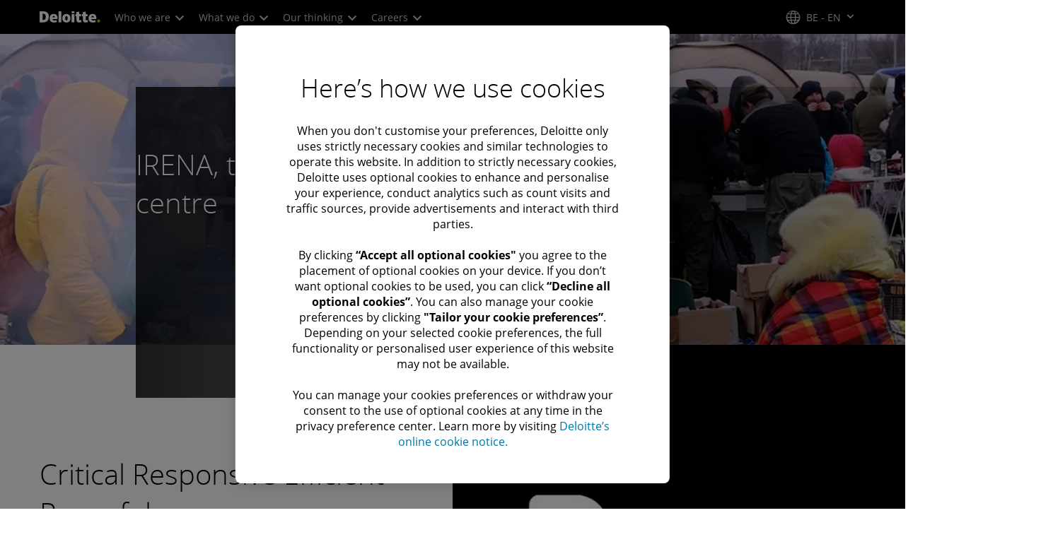

--- FILE ---
content_type: text/css;charset=utf-8
request_url: https://www.deloitte.com/etc.clientlibs/modern/clientlibs/clientlib-components/title.lc-0e2c30df93ba2aeaf8db50da15c7da17-lc.min.css
body_size: 447
content:
a.icon-email,.social-connections a.icon-email{border-color:#00a3e0;color:#00a3e0}a.icon-email:hover,.social-connections a.icon-email:hover{background:#00a3e0;color:#fff}a.icon-phone-o,.social-connections a.icon-phone-o{border-color:#0097a9;color:#0097a9}a.icon-phone-o:hover,.social-connections a.icon-phone-o:hover{background:#0097a9;color:#fff}.boldHoverNoWidthChange{font-weight:400!important;-webkit-text-stroke-width:.55px;-webkit-text-stroke-color:currentColor}.cmp-title h1,.cmp-multi-line-title h1,.cmp-title h2,.cmp-multi-line-title h2,.cmp-title h3,.cmp-multi-line-title h3,.cmp-title h4,.cmp-multi-line-title h4,.cmp-title h5,.cmp-multi-line-title h5,.cmp-title h6,.cmp-multi-line-title h6{font-family:inherit;font-size:inherit;font-weight:inherit;color:inherit;line-height:inherit;background:inherit;display:inherit}.cmp-title--with-dot>*:after,.cmp-multi-line-title--with-dot>*:after{content:".";color:#86bc25}.cmp-title--gradient-green .cmp-title__text,.cmp-multi-line-title--gradient-green .cmp-title__text,.cmp-title--gradient-green .cmp-text,.cmp-multi-line-title--gradient-green .cmp-text,.cmp-title--gradient-green h1,.cmp-multi-line-title--gradient-green h1{background:#268914!important;background:linear-gradient(to bottom,#268914,#13450a)!important;-webkit-background-clip:text!important;-webkit-text-fill-color:transparent!important}.cmp-multi-line-title span{display:block;line-height:1.1em;float:left;clear:left;font-size:44px}.display-inline .cmp-title,.display-inline .cmp-multi-line-title{display:inline}.display-inline .cmp-multi-line-title span{padding:4px 8px}.display-inline .cmp-title h1 span,.display-inline .cmp-title h2 span,.display-inline .cmp-title h3 span,.display-inline .cmp-title h4 span,.display-inline .cmp-title h5 span,.display-inline .cmp-title h6 span{display:inline;padding:4px 12px;-webkit-box-decoration-break:clone;box-decoration-break:clone;line-height:1.6em}.display-inline.dcom-theme1-1 .cmp-title,.display-inline.dcom-theme1-2 .cmp-title,.display-inline.dcom-theme1-3 .cmp-title,.display-inline.dcom-theme1-1 .cmp-multi-line-title,.display-inline.dcom-theme1-2 .cmp-multi-line-title,.display-inline.dcom-theme1-3 .cmp-multi-line-title{background:#fff}.display-inline.dcom-theme2-1 .cmp-title,.display-inline.dcom-theme2-3 .cmp-title,.display-inline.dcom-theme2-1 .cmp-multi-line-title,.display-inline.dcom-theme2-3 .cmp-multi-line-title,.display-inline.dcom-theme2-2 .cmp-title,.display-inline.dcom-theme2-2 .cmp-multi-line-title{background:#000}.display-inline.dcom-theme2-7 .cmp-title,.display-inline.dcom-theme2-7 .cmp-multi-line-title{background:#d0d0ce}.display-inline.dcom-theme3 .cmp-title,.display-inline.dcom-theme3 .cmp-multi-line-title{background:#0d8390}.display-inline.dcom-theme3-1 .cmp-title,.display-inline.dcom-theme3-1 .cmp-multi-line-title{background:#6fc2b4}.display-inline.dcom-theme3-2 .cmp-title,.display-inline.dcom-theme3-2 .cmp-multi-line-title{background:#0097a9}.display-inline.dcom-theme3-3 .cmp-title,.display-inline.dcom-theme3-3 .cmp-multi-line-title{background:#0d8390}.display-inline.dcom-theme3-4 .cmp-title,.display-inline.dcom-theme3-4 .cmp-multi-line-title{background:#00abab}.display-inline.dcom-theme4 .cmp-title,.display-inline.dcom-theme4 .cmp-multi-line-title{background:#007cb0}.display-inline.dcom-theme4-1 .cmp-title,.display-inline.dcom-theme4-1 .cmp-multi-line-title{background:#a0dcff}.display-inline.dcom-theme4-2 .cmp-title,.display-inline.dcom-theme4-2 .cmp-multi-line-title{background:#000}.display-inline.dcom-theme4-3 .cmp-title,.display-inline.dcom-theme4-3 .cmp-multi-line-title{background:#00a3e0}.display-inline.dcom-theme5-1 .cmp-title,.display-inline.dcom-theme5-2 .cmp-title,.display-inline.dcom-theme5-1 .cmp-multi-line-title,.display-inline.dcom-theme5-2 .cmp-multi-line-title{background:#86bc25}.display-inline.dcom-theme5-3 .cmp-title,.display-inline.dcom-theme5-3 .cmp-multi-line-title{background:#26890d}.display-inline.dcom-theme5-4 .cmp-title,.display-inline.dcom-theme5-4 .cmp-multi-line-title{background:#c4d600}.display-inline.dcom-theme5-5 .cmp-title,.display-inline.dcom-theme5-5 .cmp-multi-line-title{background:#43b02a}.display-inline.dcom-theme5-6 .cmp-title,.display-inline.dcom-theme5-6 .cmp-multi-line-title{background:#009a44}


--- FILE ---
content_type: text/javascript
request_url: https://media.deloitte.com/is/image/deloitte/be-ai-generative-promo?$Responsive$&fmt=webp&fit=stretch,1&req=props,json&scl=1&id=-1811537226&handler=s7RIJSONResponse
body_size: -33
content:
/*jsonp*/s7RIJSONResponse({"image.bgc":"0xffffffff","image.height":"640","image.iccEmbed":"0","image.iccProfile":"sRGB IEC61966-2.1","image.length":"0","image.mask":"0","image.pathEmbed":"0","image.pixTyp":"RGB","image.printRes":"100","image.quality":"100,0","image.type":"image/webp","image.version":"WxPqD3","image.width":"640","image.xmpEmbed":"0","metadata.version":"ZRrH20"},"-1811537226");

--- FILE ---
content_type: text/vtt; charset=UTF-8
request_url: https://manifest.prod.boltdns.net/thumbnail/v1/1066292288001/e6ff23c5-65d2-449a-a234-d3f7ee6c27c2/d0dd9a96-280e-48d9-9e9d-0306d2d62c00/thumbnail.webvtt?fastly_token=Njk3OTYwNWNfYjNhZTFmZTEzNTdjZGJjNDE4YmU1YWE2NDg2M2VlOWQ3MDUyOWMxNGExMDk0OTJkNDUxODcyNzNjMzAwMmNjNw%3D%3D
body_size: 27948
content:
WEBVTT

00:00.000 --> 00:05.000
https://house-fastly-signed-eu-west-1-prod.brightcovecdn.com/image/v1/jit/1066292288001/e6ff23c5-65d2-449a-a234-d3f7ee6c27c2/main/480x270/0s/match/image.jpeg?fastly_token=[base64]

00:05.000 --> 00:10.000
https://house-fastly-signed-eu-west-1-prod.brightcovecdn.com/image/v1/jit/1066292288001/e6ff23c5-65d2-449a-a234-d3f7ee6c27c2/main/480x270/5s/match/image.jpeg?fastly_token=[base64]

00:10.000 --> 00:15.000
https://house-fastly-signed-eu-west-1-prod.brightcovecdn.com/image/v1/jit/1066292288001/e6ff23c5-65d2-449a-a234-d3f7ee6c27c2/main/480x270/10s/match/image.jpeg?fastly_token=[base64]%3D%3D

00:15.000 --> 00:20.000
https://house-fastly-signed-eu-west-1-prod.brightcovecdn.com/image/v1/jit/1066292288001/e6ff23c5-65d2-449a-a234-d3f7ee6c27c2/main/480x270/15s/match/image.jpeg?fastly_token=[base64]%3D%3D

00:20.000 --> 00:25.000
https://house-fastly-signed-eu-west-1-prod.brightcovecdn.com/image/v1/jit/1066292288001/e6ff23c5-65d2-449a-a234-d3f7ee6c27c2/main/480x270/20s/match/image.jpeg?fastly_token=[base64]%3D%3D

00:25.000 --> 00:30.000
https://house-fastly-signed-eu-west-1-prod.brightcovecdn.com/image/v1/jit/1066292288001/e6ff23c5-65d2-449a-a234-d3f7ee6c27c2/main/480x270/25s/match/image.jpeg?fastly_token=[base64]%3D%3D

00:30.000 --> 00:35.000
https://house-fastly-signed-eu-west-1-prod.brightcovecdn.com/image/v1/jit/1066292288001/e6ff23c5-65d2-449a-a234-d3f7ee6c27c2/main/480x270/30s/match/image.jpeg?fastly_token=[base64]%3D%3D

00:35.000 --> 00:40.000
https://house-fastly-signed-eu-west-1-prod.brightcovecdn.com/image/v1/jit/1066292288001/e6ff23c5-65d2-449a-a234-d3f7ee6c27c2/main/480x270/35s/match/image.jpeg?fastly_token=[base64]%3D%3D

00:40.000 --> 00:45.000
https://house-fastly-signed-eu-west-1-prod.brightcovecdn.com/image/v1/jit/1066292288001/e6ff23c5-65d2-449a-a234-d3f7ee6c27c2/main/480x270/40s/match/image.jpeg?fastly_token=[base64]%3D%3D

00:45.000 --> 00:50.000
https://house-fastly-signed-eu-west-1-prod.brightcovecdn.com/image/v1/jit/1066292288001/e6ff23c5-65d2-449a-a234-d3f7ee6c27c2/main/480x270/45s/match/image.jpeg?fastly_token=[base64]%3D%3D

00:50.000 --> 00:55.000
https://house-fastly-signed-eu-west-1-prod.brightcovecdn.com/image/v1/jit/1066292288001/e6ff23c5-65d2-449a-a234-d3f7ee6c27c2/main/480x270/50s/match/image.jpeg?fastly_token=[base64]%3D%3D

00:55.000 --> 01:00.000
https://house-fastly-signed-eu-west-1-prod.brightcovecdn.com/image/v1/jit/1066292288001/e6ff23c5-65d2-449a-a234-d3f7ee6c27c2/main/480x270/55s/match/image.jpeg?fastly_token=[base64]%3D%3D

01:00.000 --> 01:05.000
https://house-fastly-signed-eu-west-1-prod.brightcovecdn.com/image/v1/jit/1066292288001/e6ff23c5-65d2-449a-a234-d3f7ee6c27c2/main/480x270/1m0s/match/image.jpeg?fastly_token=[base64]%3D

01:05.000 --> 01:10.000
https://house-fastly-signed-eu-west-1-prod.brightcovecdn.com/image/v1/jit/1066292288001/e6ff23c5-65d2-449a-a234-d3f7ee6c27c2/main/480x270/1m5s/match/image.jpeg?fastly_token=[base64]%3D

01:10.000 --> 01:15.000
https://house-fastly-signed-eu-west-1-prod.brightcovecdn.com/image/v1/jit/1066292288001/e6ff23c5-65d2-449a-a234-d3f7ee6c27c2/main/480x270/1m10s/match/image.jpeg?fastly_token=[base64]

01:15.000 --> 01:20.000
https://house-fastly-signed-eu-west-1-prod.brightcovecdn.com/image/v1/jit/1066292288001/e6ff23c5-65d2-449a-a234-d3f7ee6c27c2/main/480x270/1m15s/match/image.jpeg?fastly_token=[base64]

01:20.000 --> 01:25.000
https://house-fastly-signed-eu-west-1-prod.brightcovecdn.com/image/v1/jit/1066292288001/e6ff23c5-65d2-449a-a234-d3f7ee6c27c2/main/480x270/1m20s/match/image.jpeg?fastly_token=[base64]

01:25.000 --> 01:30.000
https://house-fastly-signed-eu-west-1-prod.brightcovecdn.com/image/v1/jit/1066292288001/e6ff23c5-65d2-449a-a234-d3f7ee6c27c2/main/480x270/1m25s/match/image.jpeg?fastly_token=[base64]

01:30.000 --> 01:35.000
https://house-fastly-signed-eu-west-1-prod.brightcovecdn.com/image/v1/jit/1066292288001/e6ff23c5-65d2-449a-a234-d3f7ee6c27c2/main/480x270/1m30s/match/image.jpeg?fastly_token=[base64]

01:35.000 --> 01:40.000
https://house-fastly-signed-eu-west-1-prod.brightcovecdn.com/image/v1/jit/1066292288001/e6ff23c5-65d2-449a-a234-d3f7ee6c27c2/main/480x270/1m35s/match/image.jpeg?fastly_token=[base64]

01:40.000 --> 01:45.000
https://house-fastly-signed-eu-west-1-prod.brightcovecdn.com/image/v1/jit/1066292288001/e6ff23c5-65d2-449a-a234-d3f7ee6c27c2/main/480x270/1m40s/match/image.jpeg?fastly_token=[base64]

01:45.000 --> 01:50.000
https://house-fastly-signed-eu-west-1-prod.brightcovecdn.com/image/v1/jit/1066292288001/e6ff23c5-65d2-449a-a234-d3f7ee6c27c2/main/480x270/1m45s/match/image.jpeg?fastly_token=[base64]

01:50.000 --> 01:55.000
https://house-fastly-signed-eu-west-1-prod.brightcovecdn.com/image/v1/jit/1066292288001/e6ff23c5-65d2-449a-a234-d3f7ee6c27c2/main/480x270/1m50s/match/image.jpeg?fastly_token=[base64]

01:55.000 --> 02:00.000
https://house-fastly-signed-eu-west-1-prod.brightcovecdn.com/image/v1/jit/1066292288001/e6ff23c5-65d2-449a-a234-d3f7ee6c27c2/main/480x270/1m55s/match/image.jpeg?fastly_token=[base64]

02:00.000 --> 02:05.000
https://house-fastly-signed-eu-west-1-prod.brightcovecdn.com/image/v1/jit/1066292288001/e6ff23c5-65d2-449a-a234-d3f7ee6c27c2/main/480x270/2m0s/match/image.jpeg?fastly_token=[base64]%3D

02:05.000 --> 02:10.000
https://house-fastly-signed-eu-west-1-prod.brightcovecdn.com/image/v1/jit/1066292288001/e6ff23c5-65d2-449a-a234-d3f7ee6c27c2/main/480x270/2m5s/match/image.jpeg?fastly_token=[base64]%3D

02:10.000 --> 02:15.000
https://house-fastly-signed-eu-west-1-prod.brightcovecdn.com/image/v1/jit/1066292288001/e6ff23c5-65d2-449a-a234-d3f7ee6c27c2/main/480x270/2m10s/match/image.jpeg?fastly_token=[base64]

02:15.000 --> 02:20.000
https://house-fastly-signed-eu-west-1-prod.brightcovecdn.com/image/v1/jit/1066292288001/e6ff23c5-65d2-449a-a234-d3f7ee6c27c2/main/480x270/2m15s/match/image.jpeg?fastly_token=[base64]

02:20.000 --> 02:25.000
https://house-fastly-signed-eu-west-1-prod.brightcovecdn.com/image/v1/jit/1066292288001/e6ff23c5-65d2-449a-a234-d3f7ee6c27c2/main/480x270/2m20s/match/image.jpeg?fastly_token=[base64]

02:25.000 --> 02:30.000
https://house-fastly-signed-eu-west-1-prod.brightcovecdn.com/image/v1/jit/1066292288001/e6ff23c5-65d2-449a-a234-d3f7ee6c27c2/main/480x270/2m25s/match/image.jpeg?fastly_token=[base64]

02:30.000 --> 02:35.000
https://house-fastly-signed-eu-west-1-prod.brightcovecdn.com/image/v1/jit/1066292288001/e6ff23c5-65d2-449a-a234-d3f7ee6c27c2/main/480x270/2m30s/match/image.jpeg?fastly_token=[base64]

02:35.000 --> 02:40.000
https://house-fastly-signed-eu-west-1-prod.brightcovecdn.com/image/v1/jit/1066292288001/e6ff23c5-65d2-449a-a234-d3f7ee6c27c2/main/480x270/2m35s/match/image.jpeg?fastly_token=[base64]

02:40.000 --> 02:45.000
https://house-fastly-signed-eu-west-1-prod.brightcovecdn.com/image/v1/jit/1066292288001/e6ff23c5-65d2-449a-a234-d3f7ee6c27c2/main/480x270/2m40s/match/image.jpeg?fastly_token=[base64]

02:45.000 --> 02:50.000
https://house-fastly-signed-eu-west-1-prod.brightcovecdn.com/image/v1/jit/1066292288001/e6ff23c5-65d2-449a-a234-d3f7ee6c27c2/main/480x270/2m45s/match/image.jpeg?fastly_token=[base64]

02:50.000 --> 02:55.000
https://house-fastly-signed-eu-west-1-prod.brightcovecdn.com/image/v1/jit/1066292288001/e6ff23c5-65d2-449a-a234-d3f7ee6c27c2/main/480x270/2m50s/match/image.jpeg?fastly_token=[base64]

02:55.000 --> 03:00.000
https://house-fastly-signed-eu-west-1-prod.brightcovecdn.com/image/v1/jit/1066292288001/e6ff23c5-65d2-449a-a234-d3f7ee6c27c2/main/480x270/2m55s/match/image.jpeg?fastly_token=[base64]

03:00.000 --> 03:05.000
https://house-fastly-signed-eu-west-1-prod.brightcovecdn.com/image/v1/jit/1066292288001/e6ff23c5-65d2-449a-a234-d3f7ee6c27c2/main/480x270/3m0s/match/image.jpeg?fastly_token=[base64]%3D

03:05.000 --> 03:10.000
https://house-fastly-signed-eu-west-1-prod.brightcovecdn.com/image/v1/jit/1066292288001/e6ff23c5-65d2-449a-a234-d3f7ee6c27c2/main/480x270/3m5s/match/image.jpeg?fastly_token=[base64]%3D

03:10.000 --> 03:15.000
https://house-fastly-signed-eu-west-1-prod.brightcovecdn.com/image/v1/jit/1066292288001/e6ff23c5-65d2-449a-a234-d3f7ee6c27c2/main/480x270/3m10s/match/image.jpeg?fastly_token=[base64]

03:15.000 --> 03:20.000
https://house-fastly-signed-eu-west-1-prod.brightcovecdn.com/image/v1/jit/1066292288001/e6ff23c5-65d2-449a-a234-d3f7ee6c27c2/main/480x270/3m15s/match/image.jpeg?fastly_token=[base64]

03:20.000 --> 03:25.000
https://house-fastly-signed-eu-west-1-prod.brightcovecdn.com/image/v1/jit/1066292288001/e6ff23c5-65d2-449a-a234-d3f7ee6c27c2/main/480x270/3m20s/match/image.jpeg?fastly_token=[base64]

03:25.000 --> 03:30.000
https://house-fastly-signed-eu-west-1-prod.brightcovecdn.com/image/v1/jit/1066292288001/e6ff23c5-65d2-449a-a234-d3f7ee6c27c2/main/480x270/3m25s/match/image.jpeg?fastly_token=[base64]

03:30.000 --> 03:35.000
https://house-fastly-signed-eu-west-1-prod.brightcovecdn.com/image/v1/jit/1066292288001/e6ff23c5-65d2-449a-a234-d3f7ee6c27c2/main/480x270/3m30s/match/image.jpeg?fastly_token=[base64]

03:35.000 --> 03:40.000
https://house-fastly-signed-eu-west-1-prod.brightcovecdn.com/image/v1/jit/1066292288001/e6ff23c5-65d2-449a-a234-d3f7ee6c27c2/main/480x270/3m35s/match/image.jpeg?fastly_token=[base64]

03:40.000 --> 03:45.000
https://house-fastly-signed-eu-west-1-prod.brightcovecdn.com/image/v1/jit/1066292288001/e6ff23c5-65d2-449a-a234-d3f7ee6c27c2/main/480x270/3m40s/match/image.jpeg?fastly_token=[base64]

03:45.000 --> 03:50.000
https://house-fastly-signed-eu-west-1-prod.brightcovecdn.com/image/v1/jit/1066292288001/e6ff23c5-65d2-449a-a234-d3f7ee6c27c2/main/480x270/3m45s/match/image.jpeg?fastly_token=[base64]

03:50.000 --> 03:55.000
https://house-fastly-signed-eu-west-1-prod.brightcovecdn.com/image/v1/jit/1066292288001/e6ff23c5-65d2-449a-a234-d3f7ee6c27c2/main/480x270/3m50s/match/image.jpeg?fastly_token=[base64]

03:55.000 --> 04:00.000
https://house-fastly-signed-eu-west-1-prod.brightcovecdn.com/image/v1/jit/1066292288001/e6ff23c5-65d2-449a-a234-d3f7ee6c27c2/main/480x270/3m55s/match/image.jpeg?fastly_token=[base64]

04:00.000 --> 04:05.000
https://house-fastly-signed-eu-west-1-prod.brightcovecdn.com/image/v1/jit/1066292288001/e6ff23c5-65d2-449a-a234-d3f7ee6c27c2/main/480x270/4m0s/match/image.jpeg?fastly_token=[base64]%3D

04:05.000 --> 04:10.000
https://house-fastly-signed-eu-west-1-prod.brightcovecdn.com/image/v1/jit/1066292288001/e6ff23c5-65d2-449a-a234-d3f7ee6c27c2/main/480x270/4m5s/match/image.jpeg?fastly_token=[base64]%3D

04:10.000 --> 04:15.000
https://house-fastly-signed-eu-west-1-prod.brightcovecdn.com/image/v1/jit/1066292288001/e6ff23c5-65d2-449a-a234-d3f7ee6c27c2/main/480x270/4m10s/match/image.jpeg?fastly_token=[base64]

04:15.000 --> 04:20.000
https://house-fastly-signed-eu-west-1-prod.brightcovecdn.com/image/v1/jit/1066292288001/e6ff23c5-65d2-449a-a234-d3f7ee6c27c2/main/480x270/4m15s/match/image.jpeg?fastly_token=[base64]

04:20.000 --> 04:25.000
https://house-fastly-signed-eu-west-1-prod.brightcovecdn.com/image/v1/jit/1066292288001/e6ff23c5-65d2-449a-a234-d3f7ee6c27c2/main/480x270/4m20s/match/image.jpeg?fastly_token=[base64]

04:25.000 --> 04:30.000
https://house-fastly-signed-eu-west-1-prod.brightcovecdn.com/image/v1/jit/1066292288001/e6ff23c5-65d2-449a-a234-d3f7ee6c27c2/main/480x270/4m25s/match/image.jpeg?fastly_token=[base64]

04:30.000 --> 04:35.000
https://house-fastly-signed-eu-west-1-prod.brightcovecdn.com/image/v1/jit/1066292288001/e6ff23c5-65d2-449a-a234-d3f7ee6c27c2/main/480x270/4m30s/match/image.jpeg?fastly_token=[base64]

04:35.000 --> 04:36.400
https://house-fastly-signed-eu-west-1-prod.brightcovecdn.com/image/v1/jit/1066292288001/e6ff23c5-65d2-449a-a234-d3f7ee6c27c2/main/480x270/4m35s/match/image.jpeg?fastly_token=[base64]

